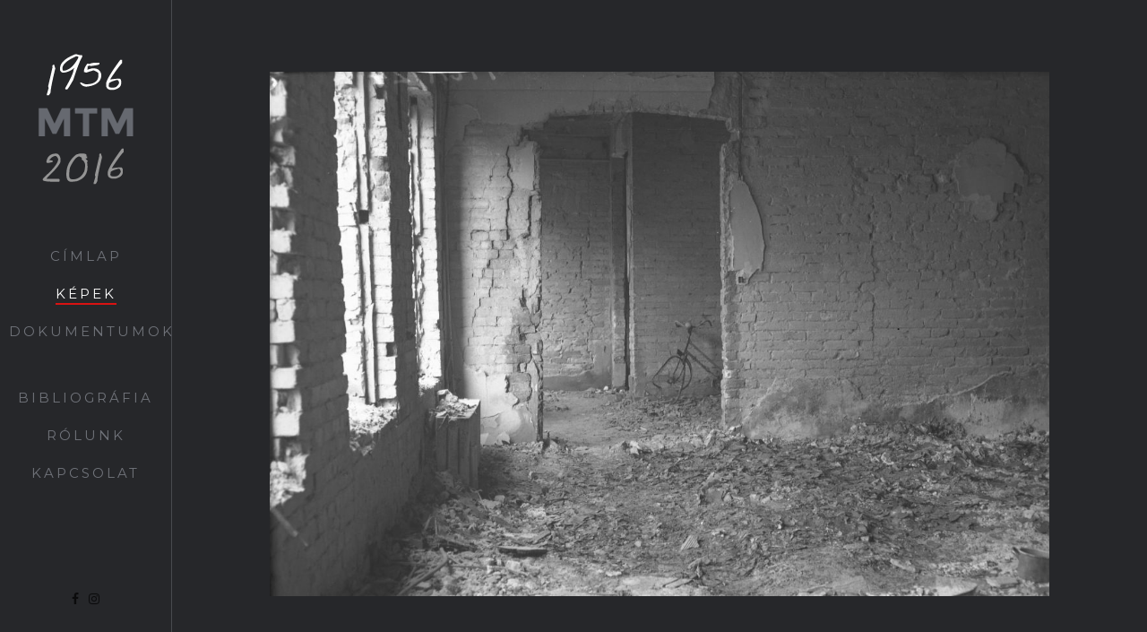

--- FILE ---
content_type: text/html; charset=UTF-8
request_url: http://1956.nhmus.hu/CS87.html
body_size: 5786
content:

<!DOCTYPE html>
<!--[if lt IE 7]>      <html class="no-js lt-ie9 lt-ie8 lt-ie7"> <![endif]-->
<!--[if IE 7]>         <html class="no-js lt-ie9 lt-ie8"> <![endif]-->
<!--[if IE 8]>         <html class="no-js lt-ie9"> <![endif]-->
<!--[if gt IE 8]><!--> <html class="no-js"> <!--<![endif]-->
	<head>
	<meta charset="utf-8">
	<meta http-equiv="X-UA-Compatible" content="IE=edge">
	<title>MTM56</title>
	<meta name="viewport" content="width=device-width, initial-scale=1">
	<meta name="description" content="Magyar Természettudományi Múzeum 1956." />
	<meta name="keywords" content="1956, MTM, 56, NHMUS. Magyar Természettudományi Múzeum" />
	<meta name="author" content="www.nhmus.hu" />

  <!-- 
	//////////////////////////////////////////////////////

	FREE HTML5 TEMPLATE 
	DESIGNED & DEVELOPED by FreeHTML5.co
		
	Website: 		http://freehtml5.co/
	Email: 			info@freehtml5.co
	Twitter: 		http://twitter.com/fh5co
	Facebook: 		https://www.facebook.com/fh5co

	//////////////////////////////////////////////////////
	 -->

  	<!-- Facebook and Twitter integration -->
	<meta property="og:title" content=""/>
	<meta property="og:image" content=""/>
	<meta property="og:url" content=""/>
	<meta property="og:site_name" content=""/>
	<meta property="og:description" content=""/>
	<meta name="twitter:title" content="" />
	<meta name="twitter:image" content="" />
	<meta name="twitter:url" content="" />
	<meta name="twitter:card" content="" />

	<!-- Place favicon.ico and apple-touch-icon.png in the root directory -->
	<link rel="shortcut icon" href="favicon.ico">

	<link href='https://fonts.googleapis.com/css?family=Roboto:400,300,600,400italic,700' rel='stylesheet' type='text/css'>
	<link href='https://fonts.googleapis.com/css?family=Montserrat:400,700' rel='stylesheet' type='text/css'>
	
	<!-- Animate.css -->
	<link rel="stylesheet" href="css/animate.css">
	<!-- Icomoon Icon Fonts-->
	<link rel="stylesheet" href="css/icomoon.css">
	<!-- Bootstrap  -->
	<link rel="stylesheet" href="css/bootstrap.css">
	<!-- Owl Carousel -->
	<link rel="stylesheet" href="css/owl.carousel.min.css">
	<link rel="stylesheet" href="css/owl.theme.default.min.css">
	<!-- Theme style  -->
	<link rel="stylesheet" href="css/style.css">

	<!-- Modernizr JS -->
	<script src="js/modernizr-2.6.2.min.js"></script>
	<!-- FOR IE9 below -->
	<!--[if lt IE 9]>
	<script src="js/respond.min.js"></script>
	<![endif]-->

	</head>
	<body>

	<div id="fh5co-page">
		<a href="#" class="js-fh5co-nav-toggle fh5co-nav-toggle"><i></i></a>
		<aside id="fh5co-aside" role="complementary" class="border js-fullheight">

			<h1 id="fh5co-logo"><a href="index.html"><img src="images/logo2.png" alt="Free HTML5 Bootstrap Website Template"></a></h1> 
			<nav id="fh5co-main-menu" role="navigation">
				<ul>
					<li><a href="index.html">Címlap</a></li>
					<li class="fh5co-active"><a href="kepek.html">Képek</a></li>
					<li><a href="dokumentumok.html">Dokumentumok</a></li>
					<li><a href="bibliografia.html">Bibliográfia</a></li>
					<li><a href="rolunk.html">Rólunk</a></li>
					<li><a href="kapcsolat.html">Kapcsolat</a></li>
				</ul>
			</nav>

			<div class="fh5co-footer">
			
				<p><a href="www.nhmus.hu"><img src="images\nhmuslogo.png" class="nhmuslogo"></a></p>
				<ul>
					<li><a href="https://www.facebook.com/mttmuzeum/" target="_blank"><i class="icon-facebook"></i></a></li>
					
					<li><a href="https://www.instagram.com/termeszettudomanyimuzeum/" target="_blank"><i class="icon-instagram"></i></a></li>
					
				</ul>
			</div>

		</aside>

		<div id="fh5co-main">

			<div class="fh5co-narrow-content">
				<div class="row">

					<div class="col-md-12 animate-box" data-animate-effect="fadeInLeft">
						<figure class="text-center">
							<img src="images/csikvary/000087_X_FFN_F_6X9_EP_K.jpg" alt="Free HTML5 Bootstrap" class="img-responsive">
						</figure>
					</div>
					
					<div class="col-md-8 col-md-offset-2 animate-box" data-animate-effect="fadeInLeft">
						
						<div class="col-md-9 col-md-push-1">
							<h1>Az alkoholos gyűjtemények táplálták a tüzet, amely tovább tudott terjedni. 
  </h1> <p> A képen csak egy bicikli, egy radiátor és egy edény élte túl a pusztítást</p>
							<p>© Magyar Természettudományi Múzeum</p>

							
						</div>

						<!--
						<div class="col-md-3 col-md-pull-9 fh5co-services">
							<h3>Services</h3>
							<ul>
								<li>Web Design</li>
								<li>e-Commerce</li>
								<li>Logo &amp; Branding</li>
								<li>Packaging</li>
							</ul>
						</div> -->

					</div>
				</div>

				<div class="row work-pagination animate-box" data-animate-effect="fadeInLeft">
					<div class="col-md-8 col-md-offset-2 col-sm-12 col-sm-offset-0">

						<div class="col-md-4 col-sm-4 col-xs-4 text-center">
							<a href="CS84.html"><i class="icon-long-arrow-left"></i> <span>Hátra</span></a>
						</div>
						<div class="col-md-4 col-sm-4 col-xs-4 text-center">
							<a href="kepek.html"><i class="icon-th-large"></i></a>
						</div>
						<div class="col-md-4 col-sm-4 col-xs-4 text-center">
							<a href="MTF166.html"><span>Előre</span> <i class="icon-long-arrow-right"></i></a>
						</div>
					</div>
				</div>

			</div>
		</div>
	</div>

	<!-- jQuery -->
	<script src="js/jquery.min.js"></script>
	<!-- jQuery Easing -->
	<script src="js/jquery.easing.1.3.js"></script>
	<!-- Bootstrap -->
	<script src="js/bootstrap.min.js"></script>
	<!-- Carousel -->
	<script src="js/owl.carousel.min.js"></script>
	<!-- Stellar -->
	<script src="js/jquery.stellar.min.js"></script>
	<!-- Waypoints -->
	<script src="js/jquery.waypoints.min.js"></script>
	<!-- Counters -->
	<script src="js/jquery.countTo.js"></script>
	
	
	<!-- MAIN JS -->
	<script src="js/main.js"></script>

	</body>
</html>

